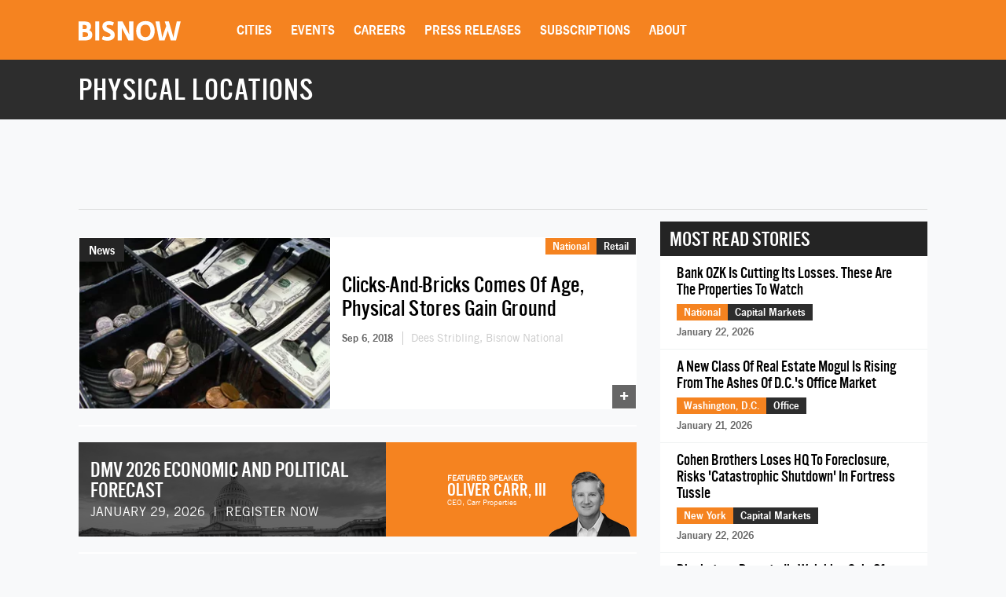

--- FILE ---
content_type: text/html; charset=utf-8
request_url: https://www.google.com/recaptcha/api2/aframe
body_size: 268
content:
<!DOCTYPE HTML><html><head><meta http-equiv="content-type" content="text/html; charset=UTF-8"></head><body><script nonce="6aRn4BHqL2zwZJl7VE4Q2w">/** Anti-fraud and anti-abuse applications only. See google.com/recaptcha */ try{var clients={'sodar':'https://pagead2.googlesyndication.com/pagead/sodar?'};window.addEventListener("message",function(a){try{if(a.source===window.parent){var b=JSON.parse(a.data);var c=clients[b['id']];if(c){var d=document.createElement('img');d.src=c+b['params']+'&rc='+(localStorage.getItem("rc::a")?sessionStorage.getItem("rc::b"):"");window.document.body.appendChild(d);sessionStorage.setItem("rc::e",parseInt(sessionStorage.getItem("rc::e")||0)+1);localStorage.setItem("rc::h",'1769256601607');}}}catch(b){}});window.parent.postMessage("_grecaptcha_ready", "*");}catch(b){}</script></body></html>